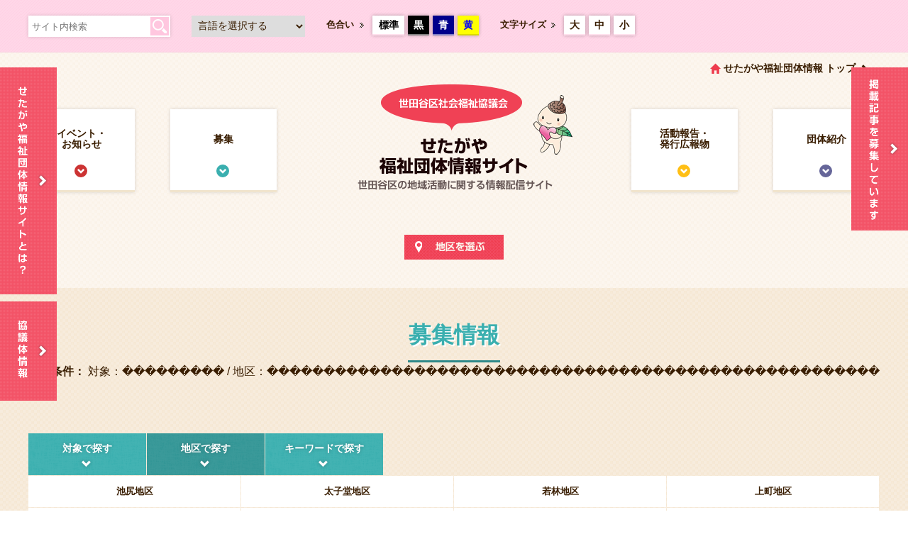

--- FILE ---
content_type: text/html; charset=UTF-8
request_url: https://chiku.setagayashakyo.or.jp/article/lists/recruit?expanded_item%5B22%5D=%EF%BF%BD%EF%BF%BD%EF%BF%BD%EF%BF%BD%EF%BF%BD%EF%BF%BD%EF%BF%BD%EF%BF%BD%EF%BF%BD&expanded_item%5B23%5D=%EF%BF%BD%EF%BF%BD%EF%BF%BD%EF%BF%BD%EF%BF%BD%EF%BF%BD%EF%BF%BD%EF%BF%BD%EF%BF%BD%EF%BF%BD%EF%BF%BD%EF%BF%BD%EF%BF%BD%EF%BF%BD%EF%BF%BD%EF%BF%BD%EF%BF%BD%EF%BF%BD%EF%BF%BD%EF%BF%BD%EF%BF%BD%EF%BF%BD%EF%BF%BD%EF%BF%BD%EF%BF%BD%EF%BF%BD%EF%BF%BD%EF%BF%BD%EF%BF%BD%EF%BF%BD%EF%BF%BD%EF%BF%BD%EF%BF%BD%EF%BF%BD%EF%BF%BD%EF%BF%BD%EF%BF%BD%EF%BF%BD%EF%BF%BD%EF%BF%BD%EF%BF%BD%EF%BF%BD%EF%BF%BD%EF%BF%BD%EF%BF%BD%EF%BF%BD%EF%BF%BD%EF%BF%BD%EF%BF%BD%EF%BF%BD%EF%BF%BD%EF%BF%BD%EF%BF%BD%EF%BF%BD
body_size: 5969
content:
<!DOCTYPE html>
<html lang="ja"><head>
        
<title>募集情報｜せたがや福祉団体情報サイト</title>

<meta http-equiv="content-type" content="text/html; charset=UTF-8"/>
<meta name="generator" content="concrete5 - 5.7.5.13"/>
<script type="text/javascript">
    var CCM_DISPATCHER_FILENAME = "/index.php";
    var CCM_CID = "199";
    var CCM_EDIT_MODE = false;
    var CCM_ARRANGE_MODE = false;
    var CCM_IMAGE_PATH = "/concrete/images";
    var CCM_TOOLS_PATH = "/index.php/tools/required";
    var CCM_APPLICATION_URL = "https://chiku.setagayashakyo.or.jp";
    var CCM_REL = "";
</script>

<link href="/concrete/css/font-awesome.css" rel="stylesheet" type="text/css" media="all">
<script type="text/javascript" src="/concrete/js/jquery.js"></script>
<!--[if lt IE 9]><script type="text/javascript" src="/concrete/js/ie/html5-shiv.js"></script><![endif]-->
<!--[if lt IE 9]><script type="text/javascript" src="/concrete/js/ie/respond.js"></script><![endif]-->
        <meta http-equiv="X-UA-Compatible" content="IE=Edge,chrome=1" />
        <!-- Viewport -->
        <meta id="viewport" name="viewport" content="width=device-width, initial-scale=1" />
        <script>
        if (navigator.userAgent.match(/IEMobile\/10\.0/)) {
            var msViewportStyle = document.createElement('style');
            msViewportStyle.appendChild(
            document.createTextNode(
                    '@-ms-viewport{width:auto!important}'
                    )
                )
            document.querySelector('head').appendChild(msViewportStyle);
        }
        </script>
        <!-- Facebook -->
                <meta property="og:title" content="募集情報" />
                                <meta property="og:description" content="" />
                <meta property="og:image" content="https://chiku.setagayashakyo.or.jp/application/themes/setagaya/img/pict_thumnail.jpg" />
        <meta property="og:url" content="https://chiku.setagayashakyo.or.jp/article/lists/recruit?expanded_item%5B22%5D=%EF%BF%BD%EF%BF%BD%EF%BF%BD%EF%BF%BD%EF%BF%BD%EF%BF%BD%EF%BF%BD%EF%BF%BD%EF%BF%BD&expanded_item%5B23%5D=%EF%BF%BD%EF%BF%BD%EF%BF%BD%EF%BF%BD%EF%BF%BD%EF%BF%BD%EF%BF%BD%EF%BF%BD%EF%BF%BD%EF%BF%BD%EF%BF%BD%EF%BF%BD%EF%BF%BD%EF%BF%BD%EF%BF%BD%EF%BF%BD%EF%BF%BD%EF%BF%BD%EF%BF%BD%EF%BF%BD%EF%BF%BD%EF%BF%BD%EF%BF%BD%EF%BF%BD%EF%BF%BD%EF%BF%BD%EF%BF%BD%EF%BF%BD%EF%BF%BD%EF%BF%BD%EF%BF%BD%EF%BF%BD%EF%BF%BD%EF%BF%BD%EF%BF%BD%EF%BF%BD%EF%BF%BD%EF%BF%BD%EF%BF%BD%EF%BF%BD%EF%BF%BD%EF%BF%BD%EF%BF%BD%EF%BF%BD%EF%BF%BD%EF%BF%BD%EF%BF%BD%EF%BF%BD%EF%BF%BD%EF%BF%BD%EF%BF%BD%EF%BF%BD%EF%BF%BD%EF%BF%BD/"/>
        <meta property="og:type" content="website"/>
        <meta property="og:site_name" content="せたがや福祉団体情報サイト" />
        <!-- Bootstrap -->
        <link href="/application/themes/setagaya/css/bs/bootstrap.css" rel="stylesheet" />
        <link href="/application/themes/setagaya/css/bs/bootstrap-theme.css" rel="stylesheet" />
        <!-- CommonCSS -->
                <link href="/application/themes/setagaya/css/setagaya/00_common.css" rel="stylesheet" media="screen,print" />
                <link href="/application/themes/setagaya/css/setagaya/02_page.css" rel="stylesheet" />
                        <link href="/application/themes/setagaya/css/setagaya/03_member.css" rel="stylesheet" />
                <link href="/application/themes/setagaya/css/switcher/fontsize_standard.css" rel="stylesheet" id="fontsize" />
        <link href="/application/themes/setagaya/css/switcher/color_standard.css" rel="stylesheet" id="color" />
        <!-- Font-awesome -->
        <link href="https://maxcdn.bootstrapcdn.com/font-awesome/4.6.3/css/font-awesome.min.css" rel="stylesheet" />
        <!-- jplayer -->
        <link href="/application/themes/setagaya/css/jplayer/blue.monday/css/jplayer.blue.monday.min.css" rel="stylesheet" />
                <!-- jQuery (necessary for Bootstrap's JavaScript plugins) -->
        <!--<script src="https://ajax.googleapis.com/ajax/libs/jquery/1.11.0/jquery.min.js"></script>-->
        <!-- Include all compiled plugins (below), or include individual files as needed -->
        <script src="/application/themes/setagaya/js/bs/bootstrap.js"></script>
                <!-- jquery.config -->
        <script src="/application/themes/setagaya/js/jq/jquery.config.js"></script>
        <!-- jquery.bxslider-->
        <script src="/application/themes/setagaya/js/jq/jquery.bxslider.min.js"></script>
        <!-- jquery.insetborder.js -->
        <script src="/application/themes/setagaya/js/jq/jquery.insetborder.js"></script>
        <!-- jquery.backstretch.js -->
        <script src="/application/themes/setagaya/js/jq/jquery.backstretch.js"></script>
        <!-- jquery.fancybox.js -->
        <script src="/application/themes/setagaya/js/jq/jquery.fancybox.pack.js"></script>
        <!-- jquery.colorbox.js -->
        <script src="/application/themes/setagaya/js/jq/jquery.colorbox-min.js"></script>
        <!-- jquery.cookie.js -->
        <script src="/application/themes/setagaya/js/jq/jquery.cookie.js"></script>
        <!-- switcher.js -->
        <script src="/application/themes/setagaya/js/jq/styleswitcher.js"></script>
        <!-- jplayer.js -->
        <script src="/application/themes/setagaya/js/jq/jplayer/jquery.jplayer.min.js"></script>
        <!-- imageMapResizer.js -->
        <script src="/application/themes/setagaya/js/jq/imageMapResizer.js"></script>
        <!-- HTML5 Shim and Respond.js IE8 support of HTML5 elements and media queries -->
        <!-- WARNING: Respond.js doesn't work if you view the page via file:// -->
        <!--[if lt IE 9]>
        <script src="/application/themes/setagaya/js/ie/css3-mediaqueries.js"></script>
        <script src="/application/themes/setagaya/js/ie/html5shiv.js"></script>
        <script src="/application/themes/setagaya/js/ie/respond.min.js"></script>
        <![endif]-->
        <!-- Google Tag Manager -->
        <!-- Google tag (gtag.js) -->
        <script async src="https://www.googletagmanager.com/gtag/js?id=G-N8PWWZG4VN"></script>
        <script>
        window.dataLayer = window.dataLayer || [];
        function gtag(){dataLayer.push(arguments);}
        gtag('js', new Date());

        gtag('config', 'G-N8PWWZG4VN');
        </script>
        <!-- End Google Tag Manager -->
        <link rel="shortcut icon" href="/favicon.ico">
    </head>
<body>
    <!-- Google Tag Manager (noscript) -->
    <!-- End Google Tag Manager (noscript) -->
    <div class="ccm-page">
        <div id="wrapAll">            <!-- ヘッダー -->
            <header>
                <!-- アクセシビリティー -->
                <div id="wrapAccessibilityNavi">
                    <div id="innerAccessibilityNavi" class="clearfix">
                        <div id="blockAccessibilityNavi01" class="boxshadow0515">
                            <form action="/search" method="get" class="clearfix">
                                <input type="text" name="q" class="inputSiteSearch" placeholder="サイト内検索" />
                                <input type="submit" name="sa" value="検索" class="btnSiteSearch" />
                                <input type="hidden" name="cx" value="004319928113351565226:belqz86vzyu" />
                                <input type="hidden" name="ie" value="UTF-8" />
                            </form>
                        </div>
                        <div id="blockAccessibilityNavi02">
                            <script type="text/javascript">
                            function googleTranslateElementInit() {
                                new google.translate.TranslateElement({pageLanguage: 'ja', includedLanguages: 'en,ja,ko,zh-CN,zh-TW', layout: google.translate.TranslateElement.InlineLayout.SIMPLE, autoDisplay: false}, 'google_translate_element');
                            }
                            </script>
                            <script type="text/javascript" src="//translate.google.com/translate_a/element.js?cb=googleTranslateElementInit"></script>
                            <script type="text/javascript">
                            $(function(){
                                $('select#multilingual').on('change', function() {  
                                  var url = this.value;  
                                  window.open(url, '_blank');
                                });
                            });
                            </script>
                            <select id="multilingual">
                                <option value="/" selected="selected">言語を選択する</option> 
                                <option value="/en">English</option> 
                                <option value="/ko">한글</option> 
                                <option value="/cn">中文簡体</option> 
                                <option value="/tw">中文繁體</option> 
                            </select>
                        </div>
                        <div id="blockAccessibilityNavi03" class="clearfix">
                            <span class="labelAccessibilityNavi">色合い</span>
                            <ul id="btnAccessibilityNavi03" class="clearfix">
                                <li id="btnAccessibilityNavi0301" class="boxshadow0515"><a href="javascript:void(0);" onclick="switch_color('color_standard'); return false;">標準</a></li>
                                <li id="btnAccessibilityNavi0302" class="boxshadow0515"><a href="javascript:void(0);" onclick="switch_color('color_black'); return false;">黒</a></li>
                                <li id="btnAccessibilityNavi0303" class="boxshadow0515"><a href="javascript:void(0);" onclick="switch_color('color_blue'); return false;">青</a></li>
                                <li id="btnAccessibilityNavi0304" class="boxshadow0515"><a href="javascript:void(0);" onclick="switch_color('color_yellow'); return false;">黄</a></li>
                            </ul>
                        </div>
                        <div id="blockAccessibilityNavi04" class="clearfix">
                            <span class="labelAccessibilityNavi">文字サイズ</span>
                            <ul id="btnAccessibilityNavi04" class="clearfix">
                                <li id="btnAccessibilityNavi0401" class="boxshadow0515"><a href="javascript:void(0);" onclick="switch_fontsize('fontsize_xlarge'); return false;">大</a></li>
                                <li id="btnAccessibilityNavi0402" class="boxshadow0515"><a href="javascript:void(0);" onclick="switch_fontsize('fontsize_large'); return false;">中</a></li>
                                <li id="btnAccessibilityNavi0403" class="boxshadow0515"><a href="javascript:void(0);" onclick="switch_fontsize('fontsize_standard'); return false;">小</a></li>
                            </ul>
                        </div>
                    </div>
                </div>
                <!-- グローバルナビ -->
                                <div id="wrapGlobalNavi">
                    <div id="innerGlobalNavi">
                        <h1 id="ttlSiteName"><a href="/">世田谷区社会福祉協議会 せたがや福祉団体情報サイト</a></h1>
                        <div id="btnGlobalNavi">
                            <ul id="listGlobalNavi" class="clearfix">
                                <li id="listGlobalNavi01"><a href="/article/lists/events">イベント・<br />お知らせ</a></li>
                                <li id="listGlobalNavi02"><a href="/article/lists/recruit">募集</a><i class="iconGlobalNavi"></i></li>
                                <li id="listGlobalNavi03"><a href="/article/lists/report">活動報告・<br />発行広報物</a><i class="iconGlobalNavi"></i></li>
                                <li id="listGlobalNavi04"><a href="/member/lists">団体紹介</a><i class="iconGlobalNavi"></i></li>
                            </ul>
                        </div>
                        <div id="btnGoSiteTop"><a href="/">せたがや福祉団体情報 トップ</a></div>
                    </div>
                    <div id="mapGlobalNavi">
                        <a href="/map"><span>地区を選ぶ</span></a>
                    </div>
                </div>
                            </header><section>
    <div id="wrapPageContents">
        <div id="innerPageContents" class="recruit">
            <h1 id="ttlPageContents">募集情報<i class="decoBar"></i></h1>
                        <p id="ttlPageSearch">
                <strong>検索条件：</strong>
                                対象：��������� / 
                                                地区：������������������������������������������������������ / 
                                            </p>
                        <div id="blockSearchPanel">
                <ul class="nav" role="tablist">
                    <li role="presentation"><a href="#target" aria-controls="target" role="tab" data-toggle="tab">対象で探す</a></li>
                    <li role="presentation" class="active"><a href="#area" aria-controls="area" role="tab" data-toggle="tab">地区で探す</a></li>
                    <li role="presentation"><a href="#keyword" aria-controls="keyword" role="tab" data-toggle="tab">キーワードで探す</a></li>
                </ul>
                <!-- パネル -->
                <div class="tab-content"> 
                    <!-- 活動分野で探す -->
                    <div role="tabpanel" class="tab-pane" id="target">
                                                <ul class="clearfix">
                                                        <li><a href="/article/lists/recruit?expanded_item[22]=全般&expanded_item[23]=������������������������������������������������������">全般</a></li>
                                                        <li><a href="/article/lists/recruit?expanded_item[22]=子ども&expanded_item[23]=������������������������������������������������������">子ども</a></li>
                                                        <li><a href="/article/lists/recruit?expanded_item[22]=青少年&expanded_item[23]=������������������������������������������������������">青少年</a></li>
                                                        <li><a href="/article/lists/recruit?expanded_item[22]=成人&expanded_item[23]=������������������������������������������������������">成人</a></li>
                                                        <li><a href="/article/lists/recruit?expanded_item[22]=高齢者&expanded_item[23]=������������������������������������������������������">高齢者</a></li>
                                                        <li><a href="/article/lists/recruit?expanded_item[22]=障害者児&expanded_item[23]=������������������������������������������������������">障害者児</a></li>
                                                        <li><a href="/article/lists/recruit?expanded_item[22]=その他&expanded_item[23]=������������������������������������������������������">その他</a></li>
                                                                                    <li><a href="/article/lists/recruit?expanded_item[23]=������������������������������������������������������">選択解除</a></li>
                                                    </ul>
                                            </div>
                    <!-- 活動地域で探す -->
                    <div role="tabpanel" class="tab-pane clearfix active" id="area">
                                                 <ul class="clearfix">
                                                        <li><a href="/article/lists/recruit?expanded_item[22]=���������&expanded_item[23]=池尻地区">池尻地区</a></li>
                                                        <li><a href="/article/lists/recruit?expanded_item[22]=���������&expanded_item[23]=太子堂地区">太子堂地区</a></li>
                                                        <li><a href="/article/lists/recruit?expanded_item[22]=���������&expanded_item[23]=若林地区">若林地区</a></li>
                                                        <li><a href="/article/lists/recruit?expanded_item[22]=���������&expanded_item[23]=上町地区">上町地区</a></li>
                                                        <li><a href="/article/lists/recruit?expanded_item[22]=���������&expanded_item[23]=経堂地区">経堂地区</a></li>
                                                        <li><a href="/article/lists/recruit?expanded_item[22]=���������&expanded_item[23]=下馬・野沢地区">下馬・野沢地区</a></li>
                                                        <li><a href="/article/lists/recruit?expanded_item[22]=���������&expanded_item[23]=上馬地区">上馬地区</a></li>
                                                        <li><a href="/article/lists/recruit?expanded_item[22]=���������&expanded_item[23]=梅丘地区">梅丘地区</a></li>
                                                        <li><a href="/article/lists/recruit?expanded_item[22]=���������&expanded_item[23]=代沢地区">代沢地区</a></li>
                                                        <li><a href="/article/lists/recruit?expanded_item[22]=���������&expanded_item[23]=新代田地区">新代田地区</a></li>
                                                        <li><a href="/article/lists/recruit?expanded_item[22]=���������&expanded_item[23]=北沢地区">北沢地区</a></li>
                                                        <li><a href="/article/lists/recruit?expanded_item[22]=���������&expanded_item[23]=松原地区">松原地区</a></li>
                                                        <li><a href="/article/lists/recruit?expanded_item[22]=���������&expanded_item[23]=松沢地区">松沢地区</a></li>
                                                        <li><a href="/article/lists/recruit?expanded_item[22]=���������&expanded_item[23]=奥沢地区">奥沢地区</a></li>
                                                        <li><a href="/article/lists/recruit?expanded_item[22]=���������&expanded_item[23]=九品仏地区">九品仏地区</a></li>
                                                        <li><a href="/article/lists/recruit?expanded_item[22]=���������&expanded_item[23]=等々力地区">等々力地区</a></li>
                                                        <li><a href="/article/lists/recruit?expanded_item[22]=���������&expanded_item[23]=上野毛地区">上野毛地区</a></li>
                                                        <li><a href="/article/lists/recruit?expanded_item[22]=���������&expanded_item[23]=用賀地区">用賀地区</a></li>
                                                        <li><a href="/article/lists/recruit?expanded_item[22]=���������&expanded_item[23]=二子玉川地区">二子玉川地区</a></li>
                                                        <li><a href="/article/lists/recruit?expanded_item[22]=���������&expanded_item[23]=深沢地区">深沢地区</a></li>
                                                        <li><a href="/article/lists/recruit?expanded_item[22]=���������&expanded_item[23]=祖師谷地区">祖師谷地区</a></li>
                                                        <li><a href="/article/lists/recruit?expanded_item[22]=���������&expanded_item[23]=成城地区">成城地区</a></li>
                                                        <li><a href="/article/lists/recruit?expanded_item[22]=���������&expanded_item[23]=船橋地区">船橋地区</a></li>
                                                        <li><a href="/article/lists/recruit?expanded_item[22]=���������&expanded_item[23]=喜多見地区">喜多見地区</a></li>
                                                        <li><a href="/article/lists/recruit?expanded_item[22]=���������&expanded_item[23]=砧地区">砧地区</a></li>
                                                        <li><a href="/article/lists/recruit?expanded_item[22]=���������&expanded_item[23]=上北沢地区">上北沢地区</a></li>
                                                        <li><a href="/article/lists/recruit?expanded_item[22]=���������&expanded_item[23]=上祖師谷地区">上祖師谷地区</a></li>
                                                        <li><a href="/article/lists/recruit?expanded_item[22]=���������&expanded_item[23]=烏山地区">烏山地区</a></li>
                                                        <li><a href="/article/lists/recruit?expanded_item[22]=���������&expanded_item[23]=その他">その他</a></li>
                                                                                    <li><a href="/article/lists/recruit?expanded_item[22]=���������">選択解除</a></li>
                                                    </ul>
                                            </div>
                    <!-- キーワードで探す -->
                    <div role="tabpanel" class="tab-pane" id="keyword">
                        <div class="innerKeyword">
                            <form action="/article/lists/recruit" method="get" class="clearfix">
                                <input type="text" value="" name="expanded_item_keyword" class="inputKeywordSearch" placeholder="キーワードを入力してください" />
                                <input type="hidden" name="expanded_item_keyword_column" value="20,35" />
                                                                <input type="hidden" name="expanded_item[22]" value="���������" />
                                                                                                <input type="hidden" name="expanded_item[23]" value="������������������������������������������������������" />
                                                                <input type="submit" value="検&nbsp;索" class="btnKeywordSearch" />
                            </form>
                            <p>検索対象は、記事のタイトル等の項目です。</p>
                        </div>
                    </div>
                </div>
            </div>
            <div id="blockSearchResults" class="clearfix">
                <h2 id="subttlPageContents">新着一覧</h2>
                                <p>登録されている記事はありません。</p>
                        </div>
    </div>
</section>



<section>
    <div id="wrapBreadcrumb">
        <div id="innerBreadcrumb">
            <ul id="naviBreadcrumb" class="clearfix">
                <li><a href="/">ホーム</a></li>
                <li>募集情報</li>
            </ul>
        </div>
    </div>
</section>
            <!-- お役立ち情報 ------------------------------------- -->
            <section>
                <div id="wrapUsefulInformation">
                    <div id="innerUsefulInformation">
                    

    
<div id="HTMLBlock51" class="HTMLBlock">
<h2 class="ttlUsefulInformation">お役立ち情報<span class="decoBar"></span></h2>
<ul id="btnUsefulInformation">
	<li><a href="/consultation">「福祉の相談窓口」<br>をご利用ください</a><i class="iconArrowStanderd01 white"></i></li>
	<li><a href="/mailmagazine">配信しています！<br>「メールマガジン」</a><i class="iconArrowStanderd01 white"></i></li>
</ul></div>
                    </div>
                </div>
            </section>

            <!-- フッター ------------------------------------- -->
            <footer>
                <!-- ロゴ・リンク等 -->
                <div id="wrapFooter">
                    <div id="innerFooter">
                        <h2 id="ttlFooter">世田谷区社会福祉協議会 せたがや福祉団体情報サイト</h2>
                        <p id="commentSNS">このサイトをSNSでシェアする</p>
                        <ul id="wrapSnsButton" class="clearfix">
                                                        <li id="sns01"><a href="https://www.facebook.com/share.php?u=https%3A%2F%2Fchiku.setagayashakyo.or.jp%2Farticle%2Flists%2Frecruit%3Fexpanded_item%255B22%255D%3D%25EF%25BF%25BD%25EF%25BF%25BD%25EF%25BF%25BD%25EF%25BF%25BD%25EF%25BF%25BD%25EF%25BF%25BD%25EF%25BF%25BD%25EF%25BF%25BD%25EF%25BF%25BD%26expanded_item%255B23%255D%3D%25EF%25BF%25BD%25EF%25BF%25BD%25EF%25BF%25BD%25EF%25BF%25BD%25EF%25BF%25BD%25EF%25BF%25BD%25EF%25BF%25BD%25EF%25BF%25BD%25EF%25BF%25BD%25EF%25BF%25BD%25EF%25BF%25BD%25EF%25BF%25BD%25EF%25BF%25BD%25EF%25BF%25BD%25EF%25BF%25BD%25EF%25BF%25BD%25EF%25BF%25BD%25EF%25BF%25BD%25EF%25BF%25BD%25EF%25BF%25BD%25EF%25BF%25BD%25EF%25BF%25BD%25EF%25BF%25BD%25EF%25BF%25BD%25EF%25BF%25BD%25EF%25BF%25BD%25EF%25BF%25BD%25EF%25BF%25BD%25EF%25BF%25BD%25EF%25BF%25BD%25EF%25BF%25BD%25EF%25BF%25BD%25EF%25BF%25BD%25EF%25BF%25BD%25EF%25BF%25BD%25EF%25BF%25BD%25EF%25BF%25BD%25EF%25BF%25BD%25EF%25BF%25BD%25EF%25BF%25BD%25EF%25BF%25BD%25EF%25BF%25BD%25EF%25BF%25BD%25EF%25BF%25BD%25EF%25BF%25BD%25EF%25BF%25BD%25EF%25BF%25BD%25EF%25BF%25BD%25EF%25BF%25BD%25EF%25BF%25BD%25EF%25BF%25BD%25EF%25BF%25BD%25EF%25BF%25BD%25EF%25BF%25BD/">Facebook</a></li>
                            <li id="sns02"><a href="https://twitter.com/intent/tweet?url=https%3A%2F%2Fchiku.setagayashakyo.or.jp%2Farticle%2Flists%2Frecruit%3Fexpanded_item%255B22%255D%3D%25EF%25BF%25BD%25EF%25BF%25BD%25EF%25BF%25BD%25EF%25BF%25BD%25EF%25BF%25BD%25EF%25BF%25BD%25EF%25BF%25BD%25EF%25BF%25BD%25EF%25BF%25BD%26expanded_item%255B23%255D%3D%25EF%25BF%25BD%25EF%25BF%25BD%25EF%25BF%25BD%25EF%25BF%25BD%25EF%25BF%25BD%25EF%25BF%25BD%25EF%25BF%25BD%25EF%25BF%25BD%25EF%25BF%25BD%25EF%25BF%25BD%25EF%25BF%25BD%25EF%25BF%25BD%25EF%25BF%25BD%25EF%25BF%25BD%25EF%25BF%25BD%25EF%25BF%25BD%25EF%25BF%25BD%25EF%25BF%25BD%25EF%25BF%25BD%25EF%25BF%25BD%25EF%25BF%25BD%25EF%25BF%25BD%25EF%25BF%25BD%25EF%25BF%25BD%25EF%25BF%25BD%25EF%25BF%25BD%25EF%25BF%25BD%25EF%25BF%25BD%25EF%25BF%25BD%25EF%25BF%25BD%25EF%25BF%25BD%25EF%25BF%25BD%25EF%25BF%25BD%25EF%25BF%25BD%25EF%25BF%25BD%25EF%25BF%25BD%25EF%25BF%25BD%25EF%25BF%25BD%25EF%25BF%25BD%25EF%25BF%25BD%25EF%25BF%25BD%25EF%25BF%25BD%25EF%25BF%25BD%25EF%25BF%25BD%25EF%25BF%25BD%25EF%25BF%25BD%25EF%25BF%25BD%25EF%25BF%25BD%25EF%25BF%25BD%25EF%25BF%25BD%25EF%25BF%25BD%25EF%25BF%25BD%25EF%25BF%25BD%25EF%25BF%25BD/&text=&original_referer=https%3A%2F%2Fchiku.setagayashakyo.or.jp/">Twitter</a></li>
                            <!-- <li id="sns03"><a href="https://plus.google.com/share?url=https%3A%2F%2Fchiku.setagayashakyo.or.jp%2Farticle%2Flists%2Frecruit%3Fexpanded_item%255B22%255D%3D%25EF%25BF%25BD%25EF%25BF%25BD%25EF%25BF%25BD%25EF%25BF%25BD%25EF%25BF%25BD%25EF%25BF%25BD%25EF%25BF%25BD%25EF%25BF%25BD%25EF%25BF%25BD%26expanded_item%255B23%255D%3D%25EF%25BF%25BD%25EF%25BF%25BD%25EF%25BF%25BD%25EF%25BF%25BD%25EF%25BF%25BD%25EF%25BF%25BD%25EF%25BF%25BD%25EF%25BF%25BD%25EF%25BF%25BD%25EF%25BF%25BD%25EF%25BF%25BD%25EF%25BF%25BD%25EF%25BF%25BD%25EF%25BF%25BD%25EF%25BF%25BD%25EF%25BF%25BD%25EF%25BF%25BD%25EF%25BF%25BD%25EF%25BF%25BD%25EF%25BF%25BD%25EF%25BF%25BD%25EF%25BF%25BD%25EF%25BF%25BD%25EF%25BF%25BD%25EF%25BF%25BD%25EF%25BF%25BD%25EF%25BF%25BD%25EF%25BF%25BD%25EF%25BF%25BD%25EF%25BF%25BD%25EF%25BF%25BD%25EF%25BF%25BD%25EF%25BF%25BD%25EF%25BF%25BD%25EF%25BF%25BD%25EF%25BF%25BD%25EF%25BF%25BD%25EF%25BF%25BD%25EF%25BF%25BD%25EF%25BF%25BD%25EF%25BF%25BD%25EF%25BF%25BD%25EF%25BF%25BD%25EF%25BF%25BD%25EF%25BF%25BD%25EF%25BF%25BD%25EF%25BF%25BD%25EF%25BF%25BD%25EF%25BF%25BD%25EF%25BF%25BD%25EF%25BF%25BD%25EF%25BF%25BD%25EF%25BF%25BD%25EF%25BF%25BD/">Google Plus</a></li> -->
                            <li id="sns04"><a href="https://line.me/R/msg/text/?%E5%8B%9F%E9%9B%86%E6%83%85%E5%A0%B1%0D%0Ahttps%3A%2F%2Fchiku.setagayashakyo.or.jp%2Farticle%2Flists%2Frecruit%3Fexpanded_item%255B22%255D%3D%25EF%25BF%25BD%25EF%25BF%25BD%25EF%25BF%25BD%25EF%25BF%25BD%25EF%25BF%25BD%25EF%25BF%25BD%25EF%25BF%25BD%25EF%25BF%25BD%25EF%25BF%25BD%26expanded_item%255B23%255D%3D%25EF%25BF%25BD%25EF%25BF%25BD%25EF%25BF%25BD%25EF%25BF%25BD%25EF%25BF%25BD%25EF%25BF%25BD%25EF%25BF%25BD%25EF%25BF%25BD%25EF%25BF%25BD%25EF%25BF%25BD%25EF%25BF%25BD%25EF%25BF%25BD%25EF%25BF%25BD%25EF%25BF%25BD%25EF%25BF%25BD%25EF%25BF%25BD%25EF%25BF%25BD%25EF%25BF%25BD%25EF%25BF%25BD%25EF%25BF%25BD%25EF%25BF%25BD%25EF%25BF%25BD%25EF%25BF%25BD%25EF%25BF%25BD%25EF%25BF%25BD%25EF%25BF%25BD%25EF%25BF%25BD%25EF%25BF%25BD%25EF%25BF%25BD%25EF%25BF%25BD%25EF%25BF%25BD%25EF%25BF%25BD%25EF%25BF%25BD%25EF%25BF%25BD%25EF%25BF%25BD%25EF%25BF%25BD%25EF%25BF%25BD%25EF%25BF%25BD%25EF%25BF%25BD%25EF%25BF%25BD%25EF%25BF%25BD%25EF%25BF%25BD%25EF%25BF%25BD%25EF%25BF%25BD%25EF%25BF%25BD%25EF%25BF%25BD%25EF%25BF%25BD%25EF%25BF%25BD%25EF%25BF%25BD%25EF%25BF%25BD%25EF%25BF%25BD%25EF%25BF%25BD%25EF%25BF%25BD%25EF%25BF%25BD/">@Line</a></li>
                        </ul>
                        <ul id="linkFooter01" class="clearfix">
                            <li><a href="/article/lists/events">イベント・お知らせ</a></li>
                            <li><a href="/article/lists/recruit">募集</a></li>
                            <li><a href="/article/lists/report">活動報告・発行広報物</a></li>
                            <li><a href="/member/lists">団体紹介</a></li>	
                        </ul>
                        <ul id="linkFooter02" class="clearfix">
                            <li><a href="/contact">お問い合わせ</a></li>
                            <!--<li><a href="/termsofservice">利用規約</a></li>-->
                            <li><a href="https://www.setagayashakyo.or.jp/privacy" target="_blank">個人情報に関する方針</a></li>
                            <li><a href="/guideline">当サイトご利用にあたって</a></li>
                        </ul>
                        <div id="linkFooter03"><img src="/application/themes/setagaya/img/common/kyodo_bokin_logo.png" alt="" /></div>
                    </div>
                </div>

                <!-- コピーライト -->
                <div id="wrapCopyright"> 
                    <div id="innerCopyright">
                        <p><strong>運営主体 / <a href="http://www.setagayashakyo.or.jp/" target="_blank">世田谷区社会福祉協議会</a></strong></p>
                        <small>All Rights Reserved, Copyright&copy;2026, Setagaya Council of Social Welfare.</small>
                    </div>
                </div>
            </footer>

            <!-- ページトップへ -->
            <div id="btnPagetop"><a href="#wrapAll">ページトップへ</a></div>

            <!-- 固定ナビゲーション -->
            <div id="naviRightside">
                <ul id="btnRightside">
                    <li id="btnRightside01"><a href="/form">情報掲載を希望される方</a></li>
                </ul>
            </div>

            <!-- 固定ナビゲーション -->
            <div id="naviLeftside">
                <ul id="btnLeftside">
                    <li id="btnLeftside01"><a href="/about">せたがや福祉団体情報サイトとは？</a></li>
                    <li id="btnLeftside02"><a href="/info">協議体情報</a></li>
                </ul>
            </div>
            </div>
        </div>
        <script type="text/javascript" src="/concrete/js/picturefill.js"></script>
        <script>
        (function(d, s, id){
            var js, fjs = d.getElementsByTagName(s)[0];
            if (d.getElementById(id)) {return;}
            js = d.createElement(s); js.id = id;
            js.src = "//connect.facebook.net/ja_JP/sdk.js#xfbml=1&version=v2.3";
            fjs.parentNode.insertBefore(js, fjs);
        }(document, 'script', 'facebook-jssdk'));
        </script>
        <script>
        (function(i,s,o,g,r,a,m){i['GoogleAnalyticsObject']=r;i[r]=i[r]||function(){
        (i[r].q=i[r].q||[]).push(arguments)},i[r].l=1*new Date();a=s.createElement(o),
        m=s.getElementsByTagName(o)[0];a.async=1;a.src=g;m.parentNode.insertBefore(a,m)
        })(window,document,'script','//www.google-analytics.com/analytics.js','ga');

        ga('create', 'UA-66031551-1', 'auto');
        ga('send', 'pageview');
        </script>
    </body>
</html>